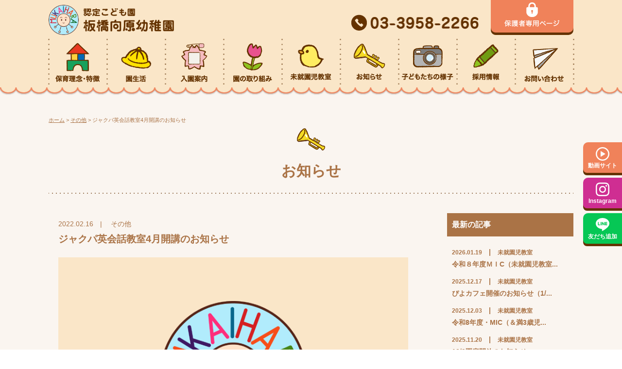

--- FILE ---
content_type: text/html; charset=UTF-8
request_url: https://www.mukaihara.ed.jp/2022/02/16/%E3%82%B8%E3%83%A3%E3%82%AF%E3%83%91%E8%8B%B1%E4%BC%9A%E8%A9%B1%E6%95%99%E5%AE%A44%E6%9C%88%E9%96%8B%E8%AC%9B%E3%81%AE%E3%81%8A%E7%9F%A5%E3%82%89%E3%81%9B/
body_size: 11461
content:
<!DOCTYPE html>
<html lang="ja">
<head>
<meta charset="UTF-8">
<meta name="viewport" content="width=device-width, initial-scale=1.0">
<meta http-equiv="X-UA-Compatible" content="IE=edge">
<meta name="format-detection" content="telephone=no">



<link rel="shortcut icon" href="https://www.mukaihara.ed.jp/wp-content/themes/kindergarten/favicon.ico">
<link rel="apple-touch-icon" href="https://www.mukaihara.ed.jp/wp-content/themes/kindergarten/apple-touch-icon.png">


		<!-- All in One SEO 4.4.2 - aioseo.com -->
		<title>ジャクパ英会話教室4月開講のお知らせ - 幼稚園サイト</title>
		<meta name="description" content="令和４年４月より課外教室「ジャクパ英会話教室」が開講されます。 ネイティブスピーカーの先生と、アクティビティ（" />
		<meta name="robots" content="max-image-preview:large" />
		<link rel="canonical" href="https://www.mukaihara.ed.jp/2022/02/16/%e3%82%b8%e3%83%a3%e3%82%af%e3%83%91%e8%8b%b1%e4%bc%9a%e8%a9%b1%e6%95%99%e5%ae%a44%e6%9c%88%e9%96%8b%e8%ac%9b%e3%81%ae%e3%81%8a%e7%9f%a5%e3%82%89%e3%81%9b/" />
		<meta name="generator" content="All in One SEO (AIOSEO) 4.4.2" />
		<meta property="og:locale" content="ja_JP" />
		<meta property="og:site_name" content="幼稚園サイト - むかいはら幼稚園" />
		<meta property="og:type" content="article" />
		<meta property="og:title" content="ジャクパ英会話教室4月開講のお知らせ - 幼稚園サイト" />
		<meta property="og:description" content="令和４年４月より課外教室「ジャクパ英会話教室」が開講されます。 ネイティブスピーカーの先生と、アクティビティ（" />
		<meta property="og:url" content="https://www.mukaihara.ed.jp/2022/02/16/%e3%82%b8%e3%83%a3%e3%82%af%e3%83%91%e8%8b%b1%e4%bc%9a%e8%a9%b1%e6%95%99%e5%ae%a44%e6%9c%88%e9%96%8b%e8%ac%9b%e3%81%ae%e3%81%8a%e7%9f%a5%e3%82%89%e3%81%9b/" />
		<meta property="article:published_time" content="2022-02-16T03:04:34+00:00" />
		<meta property="article:modified_time" content="2022-02-16T03:04:34+00:00" />
		<meta name="twitter:card" content="summary_large_image" />
		<meta name="twitter:title" content="ジャクパ英会話教室4月開講のお知らせ - 幼稚園サイト" />
		<meta name="twitter:description" content="令和４年４月より課外教室「ジャクパ英会話教室」が開講されます。 ネイティブスピーカーの先生と、アクティビティ（" />
		<script type="application/ld+json" class="aioseo-schema">
			{"@context":"https:\/\/schema.org","@graph":[{"@type":"BlogPosting","@id":"https:\/\/www.mukaihara.ed.jp\/2022\/02\/16\/%e3%82%b8%e3%83%a3%e3%82%af%e3%83%91%e8%8b%b1%e4%bc%9a%e8%a9%b1%e6%95%99%e5%ae%a44%e6%9c%88%e9%96%8b%e8%ac%9b%e3%81%ae%e3%81%8a%e7%9f%a5%e3%82%89%e3%81%9b\/#blogposting","name":"\u30b8\u30e3\u30af\u30d1\u82f1\u4f1a\u8a71\u6559\u5ba44\u6708\u958b\u8b1b\u306e\u304a\u77e5\u3089\u305b - \u5e7c\u7a1a\u5712\u30b5\u30a4\u30c8","headline":"\u30b8\u30e3\u30af\u30d1\u82f1\u4f1a\u8a71\u6559\u5ba44\u6708\u958b\u8b1b\u306e\u304a\u77e5\u3089\u305b","author":{"@id":"https:\/\/www.mukaihara.ed.jp\/author\/mukaihara\/#author"},"publisher":{"@id":"https:\/\/www.mukaihara.ed.jp\/#organization"},"image":{"@type":"ImageObject","url":"https:\/\/www.mukaihara.ed.jp\/wp-content\/uploads\/2019\/03\/eye-catch_img01.png","width":768,"height":512},"datePublished":"2022-02-16T03:04:34+09:00","dateModified":"2022-02-16T03:04:34+09:00","inLanguage":"ja","mainEntityOfPage":{"@id":"https:\/\/www.mukaihara.ed.jp\/2022\/02\/16\/%e3%82%b8%e3%83%a3%e3%82%af%e3%83%91%e8%8b%b1%e4%bc%9a%e8%a9%b1%e6%95%99%e5%ae%a44%e6%9c%88%e9%96%8b%e8%ac%9b%e3%81%ae%e3%81%8a%e7%9f%a5%e3%82%89%e3%81%9b\/#webpage"},"isPartOf":{"@id":"https:\/\/www.mukaihara.ed.jp\/2022\/02\/16\/%e3%82%b8%e3%83%a3%e3%82%af%e3%83%91%e8%8b%b1%e4%bc%9a%e8%a9%b1%e6%95%99%e5%ae%a44%e6%9c%88%e9%96%8b%e8%ac%9b%e3%81%ae%e3%81%8a%e7%9f%a5%e3%82%89%e3%81%9b\/#webpage"},"articleSection":"\u305d\u306e\u4ed6"},{"@type":"BreadcrumbList","@id":"https:\/\/www.mukaihara.ed.jp\/2022\/02\/16\/%e3%82%b8%e3%83%a3%e3%82%af%e3%83%91%e8%8b%b1%e4%bc%9a%e8%a9%b1%e6%95%99%e5%ae%a44%e6%9c%88%e9%96%8b%e8%ac%9b%e3%81%ae%e3%81%8a%e7%9f%a5%e3%82%89%e3%81%9b\/#breadcrumblist","itemListElement":[{"@type":"ListItem","@id":"https:\/\/www.mukaihara.ed.jp\/#listItem","position":1,"item":{"@type":"WebPage","@id":"https:\/\/www.mukaihara.ed.jp\/","name":"\u30db\u30fc\u30e0","description":"\u3080\u304b\u3044\u306f\u3089\u5e7c\u7a1a\u5712\u306f\u6771\u4eac\u90fd\u677f\u6a4b\u533a\u306e\u8a8d\u5b9a\u3053\u3069\u3082\u5712\u3067\u3059\u3002\u901a\u5e38\u4fdd\u80b2\u306e\u4ed6\u3001\u9810\u304b\u308a\u4fdd\u80b2\u3084\u65e9\u671d\u4fdd\u80b2\u3001\u8ab2\u5916\u6559\u5ba4\u3082\u5b9f\u65bd\u3057\u3066\u3044\u307e\u3059\u3002\u5712\u5185\u306e\u69d8\u5b50\u3084\u5165\u5712\u6848\u5185\u306a\u3069\u3001\u5404\u7a2e\u60c5\u5831\u3092\u672c\u30b5\u30a4\u30c8\u304b\u3089\u3054\u89a7\u3044\u305f\u3060\u3051\u307e\u3059\u3002","url":"https:\/\/www.mukaihara.ed.jp\/"},"nextItem":"https:\/\/www.mukaihara.ed.jp\/2022\/#listItem"},{"@type":"ListItem","@id":"https:\/\/www.mukaihara.ed.jp\/2022\/#listItem","position":2,"item":{"@type":"WebPage","@id":"https:\/\/www.mukaihara.ed.jp\/2022\/","name":"2022","url":"https:\/\/www.mukaihara.ed.jp\/2022\/"},"nextItem":"https:\/\/www.mukaihara.ed.jp\/2022\/02\/#listItem","previousItem":"https:\/\/www.mukaihara.ed.jp\/#listItem"},{"@type":"ListItem","@id":"https:\/\/www.mukaihara.ed.jp\/2022\/02\/#listItem","position":3,"item":{"@type":"WebPage","@id":"https:\/\/www.mukaihara.ed.jp\/2022\/02\/","name":"February","url":"https:\/\/www.mukaihara.ed.jp\/2022\/02\/"},"nextItem":"https:\/\/www.mukaihara.ed.jp\/2022\/02\/16\/#listItem","previousItem":"https:\/\/www.mukaihara.ed.jp\/2022\/#listItem"},{"@type":"ListItem","@id":"https:\/\/www.mukaihara.ed.jp\/2022\/02\/16\/#listItem","position":4,"item":{"@type":"WebPage","@id":"https:\/\/www.mukaihara.ed.jp\/2022\/02\/16\/","name":"16","url":"https:\/\/www.mukaihara.ed.jp\/2022\/02\/16\/"},"nextItem":"https:\/\/www.mukaihara.ed.jp\/2022\/02\/16\/%e3%82%b8%e3%83%a3%e3%82%af%e3%83%91%e8%8b%b1%e4%bc%9a%e8%a9%b1%e6%95%99%e5%ae%a44%e6%9c%88%e9%96%8b%e8%ac%9b%e3%81%ae%e3%81%8a%e7%9f%a5%e3%82%89%e3%81%9b\/#listItem","previousItem":"https:\/\/www.mukaihara.ed.jp\/2022\/02\/#listItem"},{"@type":"ListItem","@id":"https:\/\/www.mukaihara.ed.jp\/2022\/02\/16\/%e3%82%b8%e3%83%a3%e3%82%af%e3%83%91%e8%8b%b1%e4%bc%9a%e8%a9%b1%e6%95%99%e5%ae%a44%e6%9c%88%e9%96%8b%e8%ac%9b%e3%81%ae%e3%81%8a%e7%9f%a5%e3%82%89%e3%81%9b\/#listItem","position":5,"item":{"@type":"WebPage","@id":"https:\/\/www.mukaihara.ed.jp\/2022\/02\/16\/%e3%82%b8%e3%83%a3%e3%82%af%e3%83%91%e8%8b%b1%e4%bc%9a%e8%a9%b1%e6%95%99%e5%ae%a44%e6%9c%88%e9%96%8b%e8%ac%9b%e3%81%ae%e3%81%8a%e7%9f%a5%e3%82%89%e3%81%9b\/","name":"\u30b8\u30e3\u30af\u30d1\u82f1\u4f1a\u8a71\u6559\u5ba44\u6708\u958b\u8b1b\u306e\u304a\u77e5\u3089\u305b","description":"\u4ee4\u548c\uff14\u5e74\uff14\u6708\u3088\u308a\u8ab2\u5916\u6559\u5ba4\u300c\u30b8\u30e3\u30af\u30d1\u82f1\u4f1a\u8a71\u6559\u5ba4\u300d\u304c\u958b\u8b1b\u3055\u308c\u307e\u3059\u3002 \u30cd\u30a4\u30c6\u30a3\u30d6\u30b9\u30d4\u30fc\u30ab\u30fc\u306e\u5148\u751f\u3068\u3001\u30a2\u30af\u30c6\u30a3\u30d3\u30c6\u30a3\uff08","url":"https:\/\/www.mukaihara.ed.jp\/2022\/02\/16\/%e3%82%b8%e3%83%a3%e3%82%af%e3%83%91%e8%8b%b1%e4%bc%9a%e8%a9%b1%e6%95%99%e5%ae%a44%e6%9c%88%e9%96%8b%e8%ac%9b%e3%81%ae%e3%81%8a%e7%9f%a5%e3%82%89%e3%81%9b\/"},"previousItem":"https:\/\/www.mukaihara.ed.jp\/2022\/02\/16\/#listItem"}]},{"@type":"Organization","@id":"https:\/\/www.mukaihara.ed.jp\/#organization","name":"\u5e7c\u7a1a\u5712\u30b5\u30a4\u30c8","url":"https:\/\/www.mukaihara.ed.jp\/"},{"@type":"Person","@id":"https:\/\/www.mukaihara.ed.jp\/author\/mukaihara\/#author","url":"https:\/\/www.mukaihara.ed.jp\/author\/mukaihara\/","name":"mukaihara","image":{"@type":"ImageObject","@id":"https:\/\/www.mukaihara.ed.jp\/2022\/02\/16\/%e3%82%b8%e3%83%a3%e3%82%af%e3%83%91%e8%8b%b1%e4%bc%9a%e8%a9%b1%e6%95%99%e5%ae%a44%e6%9c%88%e9%96%8b%e8%ac%9b%e3%81%ae%e3%81%8a%e7%9f%a5%e3%82%89%e3%81%9b\/#authorImage","url":"https:\/\/secure.gravatar.com\/avatar\/ea630f768df2f52aaaf688ecea16f439?s=96&d=mm&r=g","width":96,"height":96,"caption":"mukaihara"}},{"@type":"WebPage","@id":"https:\/\/www.mukaihara.ed.jp\/2022\/02\/16\/%e3%82%b8%e3%83%a3%e3%82%af%e3%83%91%e8%8b%b1%e4%bc%9a%e8%a9%b1%e6%95%99%e5%ae%a44%e6%9c%88%e9%96%8b%e8%ac%9b%e3%81%ae%e3%81%8a%e7%9f%a5%e3%82%89%e3%81%9b\/#webpage","url":"https:\/\/www.mukaihara.ed.jp\/2022\/02\/16\/%e3%82%b8%e3%83%a3%e3%82%af%e3%83%91%e8%8b%b1%e4%bc%9a%e8%a9%b1%e6%95%99%e5%ae%a44%e6%9c%88%e9%96%8b%e8%ac%9b%e3%81%ae%e3%81%8a%e7%9f%a5%e3%82%89%e3%81%9b\/","name":"\u30b8\u30e3\u30af\u30d1\u82f1\u4f1a\u8a71\u6559\u5ba44\u6708\u958b\u8b1b\u306e\u304a\u77e5\u3089\u305b - \u5e7c\u7a1a\u5712\u30b5\u30a4\u30c8","description":"\u4ee4\u548c\uff14\u5e74\uff14\u6708\u3088\u308a\u8ab2\u5916\u6559\u5ba4\u300c\u30b8\u30e3\u30af\u30d1\u82f1\u4f1a\u8a71\u6559\u5ba4\u300d\u304c\u958b\u8b1b\u3055\u308c\u307e\u3059\u3002 \u30cd\u30a4\u30c6\u30a3\u30d6\u30b9\u30d4\u30fc\u30ab\u30fc\u306e\u5148\u751f\u3068\u3001\u30a2\u30af\u30c6\u30a3\u30d3\u30c6\u30a3\uff08","inLanguage":"ja","isPartOf":{"@id":"https:\/\/www.mukaihara.ed.jp\/#website"},"breadcrumb":{"@id":"https:\/\/www.mukaihara.ed.jp\/2022\/02\/16\/%e3%82%b8%e3%83%a3%e3%82%af%e3%83%91%e8%8b%b1%e4%bc%9a%e8%a9%b1%e6%95%99%e5%ae%a44%e6%9c%88%e9%96%8b%e8%ac%9b%e3%81%ae%e3%81%8a%e7%9f%a5%e3%82%89%e3%81%9b\/#breadcrumblist"},"author":{"@id":"https:\/\/www.mukaihara.ed.jp\/author\/mukaihara\/#author"},"creator":{"@id":"https:\/\/www.mukaihara.ed.jp\/author\/mukaihara\/#author"},"image":{"@type":"ImageObject","url":"https:\/\/www.mukaihara.ed.jp\/wp-content\/uploads\/2019\/03\/eye-catch_img01.png","@id":"https:\/\/www.mukaihara.ed.jp\/#mainImage","width":768,"height":512},"primaryImageOfPage":{"@id":"https:\/\/www.mukaihara.ed.jp\/2022\/02\/16\/%e3%82%b8%e3%83%a3%e3%82%af%e3%83%91%e8%8b%b1%e4%bc%9a%e8%a9%b1%e6%95%99%e5%ae%a44%e6%9c%88%e9%96%8b%e8%ac%9b%e3%81%ae%e3%81%8a%e7%9f%a5%e3%82%89%e3%81%9b\/#mainImage"},"datePublished":"2022-02-16T03:04:34+09:00","dateModified":"2022-02-16T03:04:34+09:00"},{"@type":"WebSite","@id":"https:\/\/www.mukaihara.ed.jp\/#website","url":"https:\/\/www.mukaihara.ed.jp\/","name":"\u5e7c\u7a1a\u5712\u30b5\u30a4\u30c8","description":"\u3080\u304b\u3044\u306f\u3089\u5e7c\u7a1a\u5712","inLanguage":"ja","publisher":{"@id":"https:\/\/www.mukaihara.ed.jp\/#organization"}}]}
		</script>
		<!-- All in One SEO -->

<link rel='dns-prefetch' href='//cdnjs.cloudflare.com' />
<link rel="alternate" type="application/rss+xml" title="幼稚園サイト &raquo; ジャクパ英会話教室4月開講のお知らせ のコメントのフィード" href="https://www.mukaihara.ed.jp/2022/02/16/%e3%82%b8%e3%83%a3%e3%82%af%e3%83%91%e8%8b%b1%e4%bc%9a%e8%a9%b1%e6%95%99%e5%ae%a44%e6%9c%88%e9%96%8b%e8%ac%9b%e3%81%ae%e3%81%8a%e7%9f%a5%e3%82%89%e3%81%9b/feed/" />
<script type="text/javascript">
window._wpemojiSettings = {"baseUrl":"https:\/\/s.w.org\/images\/core\/emoji\/14.0.0\/72x72\/","ext":".png","svgUrl":"https:\/\/s.w.org\/images\/core\/emoji\/14.0.0\/svg\/","svgExt":".svg","source":{"concatemoji":"https:\/\/www.mukaihara.ed.jp\/wp-includes\/js\/wp-emoji-release.min.js?ver=6.3.7"}};
/*! This file is auto-generated */
!function(i,n){var o,s,e;function c(e){try{var t={supportTests:e,timestamp:(new Date).valueOf()};sessionStorage.setItem(o,JSON.stringify(t))}catch(e){}}function p(e,t,n){e.clearRect(0,0,e.canvas.width,e.canvas.height),e.fillText(t,0,0);var t=new Uint32Array(e.getImageData(0,0,e.canvas.width,e.canvas.height).data),r=(e.clearRect(0,0,e.canvas.width,e.canvas.height),e.fillText(n,0,0),new Uint32Array(e.getImageData(0,0,e.canvas.width,e.canvas.height).data));return t.every(function(e,t){return e===r[t]})}function u(e,t,n){switch(t){case"flag":return n(e,"\ud83c\udff3\ufe0f\u200d\u26a7\ufe0f","\ud83c\udff3\ufe0f\u200b\u26a7\ufe0f")?!1:!n(e,"\ud83c\uddfa\ud83c\uddf3","\ud83c\uddfa\u200b\ud83c\uddf3")&&!n(e,"\ud83c\udff4\udb40\udc67\udb40\udc62\udb40\udc65\udb40\udc6e\udb40\udc67\udb40\udc7f","\ud83c\udff4\u200b\udb40\udc67\u200b\udb40\udc62\u200b\udb40\udc65\u200b\udb40\udc6e\u200b\udb40\udc67\u200b\udb40\udc7f");case"emoji":return!n(e,"\ud83e\udef1\ud83c\udffb\u200d\ud83e\udef2\ud83c\udfff","\ud83e\udef1\ud83c\udffb\u200b\ud83e\udef2\ud83c\udfff")}return!1}function f(e,t,n){var r="undefined"!=typeof WorkerGlobalScope&&self instanceof WorkerGlobalScope?new OffscreenCanvas(300,150):i.createElement("canvas"),a=r.getContext("2d",{willReadFrequently:!0}),o=(a.textBaseline="top",a.font="600 32px Arial",{});return e.forEach(function(e){o[e]=t(a,e,n)}),o}function t(e){var t=i.createElement("script");t.src=e,t.defer=!0,i.head.appendChild(t)}"undefined"!=typeof Promise&&(o="wpEmojiSettingsSupports",s=["flag","emoji"],n.supports={everything:!0,everythingExceptFlag:!0},e=new Promise(function(e){i.addEventListener("DOMContentLoaded",e,{once:!0})}),new Promise(function(t){var n=function(){try{var e=JSON.parse(sessionStorage.getItem(o));if("object"==typeof e&&"number"==typeof e.timestamp&&(new Date).valueOf()<e.timestamp+604800&&"object"==typeof e.supportTests)return e.supportTests}catch(e){}return null}();if(!n){if("undefined"!=typeof Worker&&"undefined"!=typeof OffscreenCanvas&&"undefined"!=typeof URL&&URL.createObjectURL&&"undefined"!=typeof Blob)try{var e="postMessage("+f.toString()+"("+[JSON.stringify(s),u.toString(),p.toString()].join(",")+"));",r=new Blob([e],{type:"text/javascript"}),a=new Worker(URL.createObjectURL(r),{name:"wpTestEmojiSupports"});return void(a.onmessage=function(e){c(n=e.data),a.terminate(),t(n)})}catch(e){}c(n=f(s,u,p))}t(n)}).then(function(e){for(var t in e)n.supports[t]=e[t],n.supports.everything=n.supports.everything&&n.supports[t],"flag"!==t&&(n.supports.everythingExceptFlag=n.supports.everythingExceptFlag&&n.supports[t]);n.supports.everythingExceptFlag=n.supports.everythingExceptFlag&&!n.supports.flag,n.DOMReady=!1,n.readyCallback=function(){n.DOMReady=!0}}).then(function(){return e}).then(function(){var e;n.supports.everything||(n.readyCallback(),(e=n.source||{}).concatemoji?t(e.concatemoji):e.wpemoji&&e.twemoji&&(t(e.twemoji),t(e.wpemoji)))}))}((window,document),window._wpemojiSettings);
</script>
<style type="text/css">
img.wp-smiley,
img.emoji {
	display: inline !important;
	border: none !important;
	box-shadow: none !important;
	height: 1em !important;
	width: 1em !important;
	margin: 0 0.07em !important;
	vertical-align: -0.1em !important;
	background: none !important;
	padding: 0 !important;
}
</style>
	<link rel='stylesheet' id='sbi_styles-css' href='https://www.mukaihara.ed.jp/wp-content/plugins/instagram-feed/css/sbi-styles.min.css?ver=6.6.1' type='text/css' media='all' />
<link rel='stylesheet' id='wp-block-library-css' href='https://www.mukaihara.ed.jp/wp-includes/css/dist/block-library/style.min.css?ver=6.3.7' type='text/css' media='all' />
<style id='classic-theme-styles-inline-css' type='text/css'>
/*! This file is auto-generated */
.wp-block-button__link{color:#fff;background-color:#32373c;border-radius:9999px;box-shadow:none;text-decoration:none;padding:calc(.667em + 2px) calc(1.333em + 2px);font-size:1.125em}.wp-block-file__button{background:#32373c;color:#fff;text-decoration:none}
</style>
<style id='global-styles-inline-css' type='text/css'>
body{--wp--preset--color--black: #000000;--wp--preset--color--cyan-bluish-gray: #abb8c3;--wp--preset--color--white: #ffffff;--wp--preset--color--pale-pink: #f78da7;--wp--preset--color--vivid-red: #cf2e2e;--wp--preset--color--luminous-vivid-orange: #ff6900;--wp--preset--color--luminous-vivid-amber: #fcb900;--wp--preset--color--light-green-cyan: #7bdcb5;--wp--preset--color--vivid-green-cyan: #00d084;--wp--preset--color--pale-cyan-blue: #8ed1fc;--wp--preset--color--vivid-cyan-blue: #0693e3;--wp--preset--color--vivid-purple: #9b51e0;--wp--preset--gradient--vivid-cyan-blue-to-vivid-purple: linear-gradient(135deg,rgba(6,147,227,1) 0%,rgb(155,81,224) 100%);--wp--preset--gradient--light-green-cyan-to-vivid-green-cyan: linear-gradient(135deg,rgb(122,220,180) 0%,rgb(0,208,130) 100%);--wp--preset--gradient--luminous-vivid-amber-to-luminous-vivid-orange: linear-gradient(135deg,rgba(252,185,0,1) 0%,rgba(255,105,0,1) 100%);--wp--preset--gradient--luminous-vivid-orange-to-vivid-red: linear-gradient(135deg,rgba(255,105,0,1) 0%,rgb(207,46,46) 100%);--wp--preset--gradient--very-light-gray-to-cyan-bluish-gray: linear-gradient(135deg,rgb(238,238,238) 0%,rgb(169,184,195) 100%);--wp--preset--gradient--cool-to-warm-spectrum: linear-gradient(135deg,rgb(74,234,220) 0%,rgb(151,120,209) 20%,rgb(207,42,186) 40%,rgb(238,44,130) 60%,rgb(251,105,98) 80%,rgb(254,248,76) 100%);--wp--preset--gradient--blush-light-purple: linear-gradient(135deg,rgb(255,206,236) 0%,rgb(152,150,240) 100%);--wp--preset--gradient--blush-bordeaux: linear-gradient(135deg,rgb(254,205,165) 0%,rgb(254,45,45) 50%,rgb(107,0,62) 100%);--wp--preset--gradient--luminous-dusk: linear-gradient(135deg,rgb(255,203,112) 0%,rgb(199,81,192) 50%,rgb(65,88,208) 100%);--wp--preset--gradient--pale-ocean: linear-gradient(135deg,rgb(255,245,203) 0%,rgb(182,227,212) 50%,rgb(51,167,181) 100%);--wp--preset--gradient--electric-grass: linear-gradient(135deg,rgb(202,248,128) 0%,rgb(113,206,126) 100%);--wp--preset--gradient--midnight: linear-gradient(135deg,rgb(2,3,129) 0%,rgb(40,116,252) 100%);--wp--preset--font-size--small: 13px;--wp--preset--font-size--medium: 20px;--wp--preset--font-size--large: 36px;--wp--preset--font-size--x-large: 42px;--wp--preset--spacing--20: 0.44rem;--wp--preset--spacing--30: 0.67rem;--wp--preset--spacing--40: 1rem;--wp--preset--spacing--50: 1.5rem;--wp--preset--spacing--60: 2.25rem;--wp--preset--spacing--70: 3.38rem;--wp--preset--spacing--80: 5.06rem;--wp--preset--shadow--natural: 6px 6px 9px rgba(0, 0, 0, 0.2);--wp--preset--shadow--deep: 12px 12px 50px rgba(0, 0, 0, 0.4);--wp--preset--shadow--sharp: 6px 6px 0px rgba(0, 0, 0, 0.2);--wp--preset--shadow--outlined: 6px 6px 0px -3px rgba(255, 255, 255, 1), 6px 6px rgba(0, 0, 0, 1);--wp--preset--shadow--crisp: 6px 6px 0px rgba(0, 0, 0, 1);}:where(.is-layout-flex){gap: 0.5em;}:where(.is-layout-grid){gap: 0.5em;}body .is-layout-flow > .alignleft{float: left;margin-inline-start: 0;margin-inline-end: 2em;}body .is-layout-flow > .alignright{float: right;margin-inline-start: 2em;margin-inline-end: 0;}body .is-layout-flow > .aligncenter{margin-left: auto !important;margin-right: auto !important;}body .is-layout-constrained > .alignleft{float: left;margin-inline-start: 0;margin-inline-end: 2em;}body .is-layout-constrained > .alignright{float: right;margin-inline-start: 2em;margin-inline-end: 0;}body .is-layout-constrained > .aligncenter{margin-left: auto !important;margin-right: auto !important;}body .is-layout-constrained > :where(:not(.alignleft):not(.alignright):not(.alignfull)){max-width: var(--wp--style--global--content-size);margin-left: auto !important;margin-right: auto !important;}body .is-layout-constrained > .alignwide{max-width: var(--wp--style--global--wide-size);}body .is-layout-flex{display: flex;}body .is-layout-flex{flex-wrap: wrap;align-items: center;}body .is-layout-flex > *{margin: 0;}body .is-layout-grid{display: grid;}body .is-layout-grid > *{margin: 0;}:where(.wp-block-columns.is-layout-flex){gap: 2em;}:where(.wp-block-columns.is-layout-grid){gap: 2em;}:where(.wp-block-post-template.is-layout-flex){gap: 1.25em;}:where(.wp-block-post-template.is-layout-grid){gap: 1.25em;}.has-black-color{color: var(--wp--preset--color--black) !important;}.has-cyan-bluish-gray-color{color: var(--wp--preset--color--cyan-bluish-gray) !important;}.has-white-color{color: var(--wp--preset--color--white) !important;}.has-pale-pink-color{color: var(--wp--preset--color--pale-pink) !important;}.has-vivid-red-color{color: var(--wp--preset--color--vivid-red) !important;}.has-luminous-vivid-orange-color{color: var(--wp--preset--color--luminous-vivid-orange) !important;}.has-luminous-vivid-amber-color{color: var(--wp--preset--color--luminous-vivid-amber) !important;}.has-light-green-cyan-color{color: var(--wp--preset--color--light-green-cyan) !important;}.has-vivid-green-cyan-color{color: var(--wp--preset--color--vivid-green-cyan) !important;}.has-pale-cyan-blue-color{color: var(--wp--preset--color--pale-cyan-blue) !important;}.has-vivid-cyan-blue-color{color: var(--wp--preset--color--vivid-cyan-blue) !important;}.has-vivid-purple-color{color: var(--wp--preset--color--vivid-purple) !important;}.has-black-background-color{background-color: var(--wp--preset--color--black) !important;}.has-cyan-bluish-gray-background-color{background-color: var(--wp--preset--color--cyan-bluish-gray) !important;}.has-white-background-color{background-color: var(--wp--preset--color--white) !important;}.has-pale-pink-background-color{background-color: var(--wp--preset--color--pale-pink) !important;}.has-vivid-red-background-color{background-color: var(--wp--preset--color--vivid-red) !important;}.has-luminous-vivid-orange-background-color{background-color: var(--wp--preset--color--luminous-vivid-orange) !important;}.has-luminous-vivid-amber-background-color{background-color: var(--wp--preset--color--luminous-vivid-amber) !important;}.has-light-green-cyan-background-color{background-color: var(--wp--preset--color--light-green-cyan) !important;}.has-vivid-green-cyan-background-color{background-color: var(--wp--preset--color--vivid-green-cyan) !important;}.has-pale-cyan-blue-background-color{background-color: var(--wp--preset--color--pale-cyan-blue) !important;}.has-vivid-cyan-blue-background-color{background-color: var(--wp--preset--color--vivid-cyan-blue) !important;}.has-vivid-purple-background-color{background-color: var(--wp--preset--color--vivid-purple) !important;}.has-black-border-color{border-color: var(--wp--preset--color--black) !important;}.has-cyan-bluish-gray-border-color{border-color: var(--wp--preset--color--cyan-bluish-gray) !important;}.has-white-border-color{border-color: var(--wp--preset--color--white) !important;}.has-pale-pink-border-color{border-color: var(--wp--preset--color--pale-pink) !important;}.has-vivid-red-border-color{border-color: var(--wp--preset--color--vivid-red) !important;}.has-luminous-vivid-orange-border-color{border-color: var(--wp--preset--color--luminous-vivid-orange) !important;}.has-luminous-vivid-amber-border-color{border-color: var(--wp--preset--color--luminous-vivid-amber) !important;}.has-light-green-cyan-border-color{border-color: var(--wp--preset--color--light-green-cyan) !important;}.has-vivid-green-cyan-border-color{border-color: var(--wp--preset--color--vivid-green-cyan) !important;}.has-pale-cyan-blue-border-color{border-color: var(--wp--preset--color--pale-cyan-blue) !important;}.has-vivid-cyan-blue-border-color{border-color: var(--wp--preset--color--vivid-cyan-blue) !important;}.has-vivid-purple-border-color{border-color: var(--wp--preset--color--vivid-purple) !important;}.has-vivid-cyan-blue-to-vivid-purple-gradient-background{background: var(--wp--preset--gradient--vivid-cyan-blue-to-vivid-purple) !important;}.has-light-green-cyan-to-vivid-green-cyan-gradient-background{background: var(--wp--preset--gradient--light-green-cyan-to-vivid-green-cyan) !important;}.has-luminous-vivid-amber-to-luminous-vivid-orange-gradient-background{background: var(--wp--preset--gradient--luminous-vivid-amber-to-luminous-vivid-orange) !important;}.has-luminous-vivid-orange-to-vivid-red-gradient-background{background: var(--wp--preset--gradient--luminous-vivid-orange-to-vivid-red) !important;}.has-very-light-gray-to-cyan-bluish-gray-gradient-background{background: var(--wp--preset--gradient--very-light-gray-to-cyan-bluish-gray) !important;}.has-cool-to-warm-spectrum-gradient-background{background: var(--wp--preset--gradient--cool-to-warm-spectrum) !important;}.has-blush-light-purple-gradient-background{background: var(--wp--preset--gradient--blush-light-purple) !important;}.has-blush-bordeaux-gradient-background{background: var(--wp--preset--gradient--blush-bordeaux) !important;}.has-luminous-dusk-gradient-background{background: var(--wp--preset--gradient--luminous-dusk) !important;}.has-pale-ocean-gradient-background{background: var(--wp--preset--gradient--pale-ocean) !important;}.has-electric-grass-gradient-background{background: var(--wp--preset--gradient--electric-grass) !important;}.has-midnight-gradient-background{background: var(--wp--preset--gradient--midnight) !important;}.has-small-font-size{font-size: var(--wp--preset--font-size--small) !important;}.has-medium-font-size{font-size: var(--wp--preset--font-size--medium) !important;}.has-large-font-size{font-size: var(--wp--preset--font-size--large) !important;}.has-x-large-font-size{font-size: var(--wp--preset--font-size--x-large) !important;}
.wp-block-navigation a:where(:not(.wp-element-button)){color: inherit;}
:where(.wp-block-post-template.is-layout-flex){gap: 1.25em;}:where(.wp-block-post-template.is-layout-grid){gap: 1.25em;}
:where(.wp-block-columns.is-layout-flex){gap: 2em;}:where(.wp-block-columns.is-layout-grid){gap: 2em;}
.wp-block-pullquote{font-size: 1.5em;line-height: 1.6;}
</style>
<link rel='stylesheet' id='wp-pagenavi-css' href='https://www.mukaihara.ed.jp/wp-content/plugins/wp-pagenavi/pagenavi-css.css?ver=2.70' type='text/css' media='all' />
<link rel='stylesheet' id='style-css' href='https://www.mukaihara.ed.jp/wp-content/themes/kindergarten/style.css?ver=6.3.7' type='text/css' media='all' />
<link rel='stylesheet' id='base-css' href='https://www.mukaihara.ed.jp/wp-content/themes/kindergarten/css/base.css?ver=6.3.7' type='text/css' media='all' />
<script type='text/javascript' src='https://www.mukaihara.ed.jp/wp-includes/js/jquery/jquery.min.js?ver=3.7.0' id='jquery-core-js'></script>
<script type='text/javascript' src='https://www.mukaihara.ed.jp/wp-includes/js/jquery/jquery-migrate.min.js?ver=3.4.1' id='jquery-migrate-js'></script>
<link rel="https://api.w.org/" href="https://www.mukaihara.ed.jp/wp-json/" /><link rel="alternate" type="application/json" href="https://www.mukaihara.ed.jp/wp-json/wp/v2/posts/5086" /><link rel="EditURI" type="application/rsd+xml" title="RSD" href="https://www.mukaihara.ed.jp/xmlrpc.php?rsd" />
<meta name="generator" content="WordPress 6.3.7" />
<link rel='shortlink' href='https://www.mukaihara.ed.jp/?p=5086' />
<link rel="alternate" type="application/json+oembed" href="https://www.mukaihara.ed.jp/wp-json/oembed/1.0/embed?url=https%3A%2F%2Fwww.mukaihara.ed.jp%2F2022%2F02%2F16%2F%25e3%2582%25b8%25e3%2583%25a3%25e3%2582%25af%25e3%2583%2591%25e8%258b%25b1%25e4%25bc%259a%25e8%25a9%25b1%25e6%2595%2599%25e5%25ae%25a44%25e6%259c%2588%25e9%2596%258b%25e8%25ac%259b%25e3%2581%25ae%25e3%2581%258a%25e7%259f%25a5%25e3%2582%2589%25e3%2581%259b%2F" />
<link rel="alternate" type="text/xml+oembed" href="https://www.mukaihara.ed.jp/wp-json/oembed/1.0/embed?url=https%3A%2F%2Fwww.mukaihara.ed.jp%2F2022%2F02%2F16%2F%25e3%2582%25b8%25e3%2583%25a3%25e3%2582%25af%25e3%2583%2591%25e8%258b%25b1%25e4%25bc%259a%25e8%25a9%25b1%25e6%2595%2599%25e5%25ae%25a44%25e6%259c%2588%25e9%2596%258b%25e8%25ac%259b%25e3%2581%25ae%25e3%2581%258a%25e7%259f%25a5%25e3%2582%2589%25e3%2581%259b%2F&#038;format=xml" />
		<style type="text/css" id="wp-custom-css">
			.gNav-bar:before {
	position: absolute;
	width: 30px;
	height: 2px;
	content: "";
	background-color: #fff;
	left: 50%;
	-webkit-transform: translateX(-50%);
	transform: translateX(-50%);
	top: 6px;
}
.gNav-bar:after {
	position: absolute;
	width: 30px;
	height: 2px;
	content: "";
	background-color: #fff;
	left: 50%;
	-webkit-transform: translateX(-50%);
	transform: translateX(-50%);
	top: -6px!important;
}

.link-no {
	pointer-events:none !important;
}

		</style>
		</head>

<body>
<header class="fixedNav js-fixedNav">
<nav class="gNav">
<div class="gNav-inner">
<h1><a class="gNav-ttl" href="https://www.mukaihara.ed.jp"><img src="https://www.mukaihara.ed.jp/wp-content/themes/kindergarten/img/common/logo.png" alt="認定こども園 板橋向原幼稚園"/></a>
</h1>
<button class="gNav-btn js-gNav-btn"><span class="gNav-bar"></span></button>
<div class="gNav-ul-wrap js-gNav-ul">
<ul class="gNav-ul">
<li class="gNav-list">
<button class="gNav-accord-btn js-gNav-accord-btn"><span class="u-hidden-o-md">保育理念・特徴</span><span class="u-hidden-u-md">
<img src="https://www.mukaihara.ed.jp/wp-content/themes/kindergarten/img/common/gNav-feature.png" alt="保育理念・特徴"/></span></button>
<ul class="gNav-accord-ul js-gNav-accord-ul">
<li class="gNav-accord-list"><a class="gNav-accord-link" href="//www.mukaihara.ed.jp/about">むかいはら幼稚園について</a></li>
</ul>
</li>
<li class="gNav-list">
<button class="gNav-accord-btn js-gNav-accord-btn"><span class="u-hidden-o-md">園生活</span><span class="u-hidden-u-md">
<img src="https://www.mukaihara.ed.jp/wp-content/themes/kindergarten/img/common/gNav-life.png" alt="園生活"/></span></button>
<ul class="gNav-accord-ul js-gNav-accord-ul">
<li class="gNav-accord-list"><a class="gNav-accord-link" href="//www.mukaihara.ed.jp/event">園の一日・年間行事</a></li>
<li class="gNav-accord-list"><a class="gNav-accord-link" href="//www.mukaihara.ed.jp/facility">施設・通園バスのご案内</a></li>
</ul>
</li>
<li class="gNav-list">
<button class="gNav-accord-btn js-gNav-accord-btn"><span class="u-hidden-o-md">入園案内</span><span class="u-hidden-u-md">
<img src="https://www.mukaihara.ed.jp/wp-content/themes/kindergarten/img/common/gNav-info.png" alt="入園案内"/></span></button>
<ul class="gNav-accord-ul js-gNav-accord-ul">
<li class="gNav-accord-list"><a class="gNav-accord-link" href="//www.mukaihara.ed.jp/admision">入園のご案内</a></li>
<li class="gNav-accord-list"><a class="gNav-accord-link" href="//www.mukaihara.ed.jp/question">よくあるご質問</a></li>
</ul>
</li>
<li class="gNav-list">
<button class="gNav-accord-btn js-gNav-accord-btn"><span class="u-hidden-o-md">園の取り組み</span><span class="u-hidden-u-md">
<img src="https://www.mukaihara.ed.jp/wp-content/themes/kindergarten/img/common/gNav-efforts.png" alt="園の取り組み"/></span></button>
<ul class="gNav-accord-ul js-gNav-accord-ul">
<li class="gNav-accord-list"><a class="gNav-accord-link" href="//www.mukaihara.ed.jp/efforts">取り組み紹介一覧</a></li>
<li class="gNav-accord-list"><a class="gNav-accord-link" href="//www.mukaihara.ed.jp/extra_lesson">課外教室について</a></li>
<li class="gNav-accord-list"><a class="gNav-accord-link" href="//www.mukaihara.ed.jp/nursing">こども園・預かり保育について</a></li>
</ul>
</li>
<li class="gNav-list"><a class="gNav-link" href="//www.mukaihara.ed.jp/pre-school"><span class="u-hidden-o-md">未就園児教室</span><span class="u-hidden-u-md">
<img src="https://www.mukaihara.ed.jp/wp-content/themes/kindergarten/img/common/gNav-school.png" alt="未就園児教室"/></span></a></li>
<li class="gNav-list"><a class="gNav-link" href="//www.mukaihara.ed.jp/notice"><span class="u-hidden-o-md">お知らせ</span><span class="u-hidden-u-md">
<img src="https://www.mukaihara.ed.jp/wp-content/themes/kindergarten/img/common/gNav-news.png" alt="お知らせ"/></span></a></li>
<li class="gNav-list"><a class="gNav-link" href="//www.mukaihara.ed.jp/appearance"><span class="u-hidden-o-md">子どもたち様子</span><span class="u-hidden-u-md">
<img src="https://www.mukaihara.ed.jp/wp-content/themes/kindergarten/img/common/gNav-photo.png" alt="子どもたち様子"/></span></a></li>
<li class="gNav-list"><a class="gNav-link" href="//www.mukaihara.ed.jp/careers"><span class="u-hidden-o-md">採用情報</span><span class="u-hidden-u-md">
<img src="https://www.mukaihara.ed.jp/wp-content/themes/kindergarten/img/common/gNav-recruit.png" alt="採用情報"/></span></a></li>
<li class="gNav-list">
<button class="gNav-accord-btn js-gNav-accord-btn"><span class="u-hidden-o-md">お問い合わせ</span><span class="u-hidden-u-md">
<img src="https://www.mukaihara.ed.jp/wp-content/themes/kindergarten/img/common/gNav-contact.png" alt="お問い合わせ"/></span></button>
<ul class="gNav-accord-ul js-gNav-accord-ul">
<li class="gNav-accord-list"><a class="gNav-accord-link" href="//www.mukaihara.ed.jp/contact_admission">入園に関して</a></li>
<li class="gNav-accord-list"><a class="gNav-accord-link" href="//www.mukaihara.ed.jp/contact_employment">就職に関して</a></li>
</ul>
</li>
<li class="gNav-list gNav-list--private"><a class="gNav-link" href="//www.mukaihara.ed.jp/guardian"><span class="u-hidden-o-md">保護者専用ページ</span><span class="u-hidden-u-md"><img src="https://www.mukaihara.ed.jp/wp-content/themes/kindergarten/img/common/gNav-parent.png" alt="保護者専用ページ"/></span></a></li>
<li class="gNav-list gNav-list--tel"><a class="gNav-link u-hidden-o-md" href="tel:0339582266">
<img class="u-hidden-o-md" src="https://www.mukaihara.ed.jp/wp-content/themes/kindergarten/img/common/gNav-tel-sp.png" alt="0339582266"/></a><span class="gNav-link u-hidden-u-md">
<img src="https://www.mukaihara.ed.jp/wp-content/themes/kindergarten/img/common/gNav-tel-pc.png" alt="0339582266"/></span></li>
</ul>
</div>
</div>
</nav>
</header>

<div class="fixed-items">
<div class="fixed-items-inner">
<ul>
<li class="fixed-items-movie">
<a href="https://www.kinder-movie.jp/mukaihara" target="_blank"><img src="https://www.mukaihara.ed.jp/wp-content/themes/kindergarten/img/common/icon-movie.svg" alt="動画サイト"/><span class="txt">動画サイト</span></a>
</li>
<li class="fixed-items-instagram">
<a href="https://www.instagram.com/mukaihara_kindergarten/" target="_blank"><img src="https://www.mukaihara.ed.jp/wp-content/themes/kindergarten/img/common/icon-instagram.svg" alt="Instagram"/><span class="txt">Instagram</span></a>
</li>
<li class="fixed-items-line">
<a href="https://page.line.me/111phupt?openQrModal=true" target="_blank"><img src="https://www.mukaihara.ed.jp/wp-content/themes/kindergarten/img/common/icon-line.svg" alt="友だち追加"/><span class="txt">友だち追加</span></a>
</li>
</ul>
</div>
</div>
       <main class="main">
	<section class="section">
　　　　　<div class="section-inner">
		 <div class="breadcrumbs">
<!-- Breadcrumb NavXT 7.2.0 -->
<span property="itemListElement" typeof="ListItem"><a property="item" typeof="WebPage" title="Go to 幼稚園サイト." href="https://www.mukaihara.ed.jp" class="home"><span property="name">ホーム</span></a><meta property="position" content="1"></span> &gt; <span property="itemListElement" typeof="ListItem"><a property="item" typeof="WebPage" title="Go to the その他 category archives." href="https://www.mukaihara.ed.jp/category/other/" class="taxonomy category"><span property="name">その他</span></a><meta property="position" content="2"></span> &gt; <span class="post post-post current-item">ジャクパ英会話教室4月開講のお知らせ</span></div>
	<div class="notice-ttl">
               <div class="image-icon"><img src="https://www.mukaihara.ed.jp/wp-content/themes/kindergarten/img/heading/notice.png" alt=""></div>
                <h2 class="section-ttl">お知らせ</h2>
                </div>
                
<div class="contentsWrap">
 <section class="detail-cont">
 <div class="section-inner">
               
 <p class="top-news-header"><span class="top-news-day">2022.02.16</span><span>　|　</span><span class="top-news-cat">
 その他</span></p>
<h3 class="top-news-ttl">
ジャクパ英会話教室4月開講のお知らせ</h3>
<img width="768" height="512" src="https://www.mukaihara.ed.jp/wp-content/uploads/2019/03/eye-catch_img01.png" class="attachment-full size-full wp-post-image" alt="" decoding="async" fetchpriority="high" srcset="https://www.mukaihara.ed.jp/wp-content/uploads/2019/03/eye-catch_img01.png 768w, https://www.mukaihara.ed.jp/wp-content/uploads/2019/03/eye-catch_img01-330x220.png 330w, https://www.mukaihara.ed.jp/wp-content/uploads/2019/03/eye-catch_img01-272x182.png 272w" sizes="(max-width: 768px) 100vw, 768px" /><div class="articleContent">
<p>令和４年４月より課外教室「ジャクパ英会話教室」が開講されます。</p>
<p>ネイティブスピーカーの先生と、アクティビティ（歌、ダンス、ゲーム）を通して、</p>
<p>自然な形で英会話に親しんでもらえるお教室となっています。</p>
<p>是非ふるってご参加下さい。</p>
<p><a href="https://www.mukaihara.ed.jp/extra_lesson/">・課外教室について | 幼稚園サイト (mukaihara.ed.jp)</a></p>
<p><a href="http://www.jacpa.co.jp">・ジャクパHP</a></p>
</div>
                
                <nav class="postNavi">
                                    <span class="prev"><a href="https://www.mukaihara.ed.jp/2021/12/16/%e4%bb%a4%e5%92%8c%ef%bc%94%e5%b9%b4%e5%ba%a6mic%ef%bc%88%e6%9c%aa%e5%b0%b1%e5%9c%92%e5%85%90%e6%95%99%e5%ae%a4%ef%bc%89%e3%81%ab%e3%81%a4%e3%81%84%e3%81%a6/" rel="prev">前の記事へ</a></span>
                                                            <span class="next"><a href="https://www.mukaihara.ed.jp/2022/03/11/%e4%bb%a4%e5%92%8c%ef%bc%94%e5%b9%b4%e5%ba%a6%e3%81%b4%e3%82%88%e3%81%b4%e3%82%88%e3%82%af%e3%83%a9%e3%83%96%e5%8b%9f%e9%9b%86%e9%96%8b%e5%a7%8b%e3%81%97%e3%81%be%e3%81%97%e3%81%9f%e3%80%82/" rel="next">次の記事へ</a></span>
                                    </nav>
               <div id="back-btn"><a href="//www.mukaihara.ed.jp/notice/">お知らせ一覧に戻る</a></div>
                        
                </div>
</section> 
          
        <aside class="subContents">
             <!--<div class="section-inner">-->
                <section class="recentNews">
                    <h3 class="side-ttl">最新の記事</h3>
                    <ul class="categories">
                                             <li><a href="https://www.mukaihara.ed.jp/2026/01/19/%e4%bb%a4%e5%92%8c%ef%bc%98%e5%b9%b4%e5%ba%a6%ef%bd%8d%ef%bd%89c%ef%bc%88%e6%9c%aa%e5%b0%b1%e5%9c%92%e5%85%90%e6%95%99%e5%ae%a4%ef%bc%89%e3%81%8a%e7%94%b3%e3%81%97%e8%be%bc%e3%81%bf%e3%81%ab%e3%81%a4/"><p class="top-news-header"><span class="top-news-day">2026.01.19</span><span>　|　</span><span class="top-news-cat">未就園児教室</span></p>
<p class="news-ttl">令和８年度ＭＩC（未就園児教室...</p></a></li>
                         <li><a href="https://www.mukaihara.ed.jp/2025/12/17/%e3%81%b4%e3%82%88%e3%82%ab%e3%83%95%e3%82%a7%e9%96%8b%e5%82%ac%e3%81%ae%e3%81%8a%e7%9f%a5%e3%82%89%e3%81%9b%ef%bc%881-9%ef%bc%89/"><p class="top-news-header"><span class="top-news-day">2025.12.17</span><span>　|　</span><span class="top-news-cat">未就園児教室</span></p>
<p class="news-ttl">ぴよカフェ開催のお知らせ（1/...</p></a></li>
                         <li><a href="https://www.mukaihara.ed.jp/2025/12/03/%e4%bb%a4%e5%92%8c8%e5%b9%b4%e5%ba%a6%e3%83%bbmic%ef%bc%88%ef%bc%86%e6%ba%803%e6%ad%b3%e5%85%90%e4%bf%9d%e8%82%b2%ef%bc%89%e8%aa%ac%e6%98%8e%e4%bc%9a%e3%81%ae%e3%81%94%e6%a1%88%e5%86%85/"><p class="top-news-header"><span class="top-news-day">2025.12.03</span><span>　|　</span><span class="top-news-cat">未就園児教室</span></p>
<p class="news-ttl">令和8年度・MIC（＆満3歳児...</p></a></li>
                         <li><a href="https://www.mukaihara.ed.jp/2025/11/20/12-9%e5%9c%92%e5%ba%ad%e9%96%8b%e6%94%be%e3%81%ae%e3%81%8a%e7%9f%a5%e3%82%89%e3%81%9b/"><p class="top-news-header"><span class="top-news-day">2025.11.20</span><span>　|　</span><span class="top-news-cat">未就園児教室</span></p>
<p class="news-ttl">12/9園庭開放のお知らせ</p></a></li>
                         <li><a href="https://www.mukaihara.ed.jp/2025/11/18/%e3%81%b4%e3%82%88%e3%82%ab%e3%83%95%e3%82%a7%e9%96%8b%e5%82%ac%e3%81%ae%e3%81%8a%e7%9f%a5%e3%82%89%e3%81%9b%ef%bc%8812-2%ef%bc%89/"><p class="top-news-header"><span class="top-news-day">2025.11.18</span><span>　|　</span><span class="top-news-cat">未就園児教室</span></p>
<p class="news-ttl">ぴよカフェ開催のお知らせ（12...</p></a></li>
                     </ul>
                   
                </section><!-- /.recentNews -->
                
                <section class="recentCategories">
                    <h3 class="side-ttl">カテゴリー</h3>
                    <ul class="categories">
                        	<li class="cat-item cat-item-1"><a href="https://www.mukaihara.ed.jp/category/%e6%9c%aa%e5%88%86%e9%a1%9e/">未分類</a> (1)
</li>
	<li class="cat-item cat-item-3"><a href="https://www.mukaihara.ed.jp/category/news/">お知らせ</a> (4)
</li>
	<li class="cat-item cat-item-4"><a href="https://www.mukaihara.ed.jp/category/preschool/">未就園児教室</a> (57)
</li>
	<li class="cat-item cat-item-6"><a href="https://www.mukaihara.ed.jp/category/other/">その他</a> (21)
</li>
	<li class="cat-item cat-item-16"><a href="https://www.mukaihara.ed.jp/category/events/">行事</a> (13)
</li>
	<li class="cat-item cat-item-23"><a href="https://www.mukaihara.ed.jp/category/%e5%85%a5%e5%9c%92%e9%96%a2%e4%bf%82/">入園関係</a> (42)
</li>
                    </ul>
                </section><!-- /.recentCategories -->

                <section class="recentArchives">
                    <h3 class="side-ttl">アーカイブ</h3>
                    <ul class="categories">
                         	<li><a href='https://www.mukaihara.ed.jp/2026/01/'>2026年1月</a>&nbsp;(1)</li>
	<li><a href='https://www.mukaihara.ed.jp/2025/12/'>2025年12月</a>&nbsp;(2)</li>
	<li><a href='https://www.mukaihara.ed.jp/2025/11/'>2025年11月</a>&nbsp;(3)</li>
	<li><a href='https://www.mukaihara.ed.jp/2025/10/'>2025年10月</a>&nbsp;(4)</li>
	<li><a href='https://www.mukaihara.ed.jp/2025/09/'>2025年9月</a>&nbsp;(4)</li>
	<li><a href='https://www.mukaihara.ed.jp/2025/08/'>2025年8月</a>&nbsp;(2)</li>
	<li><a href='https://www.mukaihara.ed.jp/2025/07/'>2025年7月</a>&nbsp;(2)</li>
	<li><a href='https://www.mukaihara.ed.jp/2025/06/'>2025年6月</a>&nbsp;(2)</li>
	<li><a href='https://www.mukaihara.ed.jp/2025/05/'>2025年5月</a>&nbsp;(3)</li>
	<li><a href='https://www.mukaihara.ed.jp/2025/04/'>2025年4月</a>&nbsp;(2)</li>
	<li><a href='https://www.mukaihara.ed.jp/2025/03/'>2025年3月</a>&nbsp;(3)</li>
	<li><a href='https://www.mukaihara.ed.jp/2025/02/'>2025年2月</a>&nbsp;(1)</li>
	<li><a href='https://www.mukaihara.ed.jp/2025/01/'>2025年1月</a>&nbsp;(4)</li>
	<li><a href='https://www.mukaihara.ed.jp/2024/12/'>2024年12月</a>&nbsp;(1)</li>
	<li><a href='https://www.mukaihara.ed.jp/2024/10/'>2024年10月</a>&nbsp;(4)</li>
	<li><a href='https://www.mukaihara.ed.jp/2024/09/'>2024年9月</a>&nbsp;(3)</li>
	<li><a href='https://www.mukaihara.ed.jp/2024/08/'>2024年8月</a>&nbsp;(1)</li>
	<li><a href='https://www.mukaihara.ed.jp/2024/06/'>2024年6月</a>&nbsp;(2)</li>
	<li><a href='https://www.mukaihara.ed.jp/2024/05/'>2024年5月</a>&nbsp;(5)</li>
	<li><a href='https://www.mukaihara.ed.jp/2024/04/'>2024年4月</a>&nbsp;(2)</li>
	<li><a href='https://www.mukaihara.ed.jp/2024/03/'>2024年3月</a>&nbsp;(2)</li>
	<li><a href='https://www.mukaihara.ed.jp/2024/02/'>2024年2月</a>&nbsp;(2)</li>
	<li><a href='https://www.mukaihara.ed.jp/2024/01/'>2024年1月</a>&nbsp;(4)</li>
	<li><a href='https://www.mukaihara.ed.jp/2023/11/'>2023年11月</a>&nbsp;(3)</li>
	<li><a href='https://www.mukaihara.ed.jp/2023/10/'>2023年10月</a>&nbsp;(4)</li>
	<li><a href='https://www.mukaihara.ed.jp/2023/09/'>2023年9月</a>&nbsp;(3)</li>
	<li><a href='https://www.mukaihara.ed.jp/2023/08/'>2023年8月</a>&nbsp;(1)</li>
	<li><a href='https://www.mukaihara.ed.jp/2023/07/'>2023年7月</a>&nbsp;(3)</li>
	<li><a href='https://www.mukaihara.ed.jp/2023/03/'>2023年3月</a>&nbsp;(2)</li>
	<li><a href='https://www.mukaihara.ed.jp/2023/01/'>2023年1月</a>&nbsp;(1)</li>
	<li><a href='https://www.mukaihara.ed.jp/2022/11/'>2022年11月</a>&nbsp;(1)</li>
	<li><a href='https://www.mukaihara.ed.jp/2022/10/'>2022年10月</a>&nbsp;(1)</li>
	<li><a href='https://www.mukaihara.ed.jp/2022/09/'>2022年9月</a>&nbsp;(3)</li>
	<li><a href='https://www.mukaihara.ed.jp/2022/08/'>2022年8月</a>&nbsp;(1)</li>
	<li><a href='https://www.mukaihara.ed.jp/2022/07/'>2022年7月</a>&nbsp;(1)</li>
	<li><a href='https://www.mukaihara.ed.jp/2022/06/'>2022年6月</a>&nbsp;(1)</li>
	<li><a href='https://www.mukaihara.ed.jp/2022/05/'>2022年5月</a>&nbsp;(2)</li>
	<li><a href='https://www.mukaihara.ed.jp/2022/04/'>2022年4月</a>&nbsp;(1)</li>
	<li><a href='https://www.mukaihara.ed.jp/2022/03/'>2022年3月</a>&nbsp;(1)</li>
	<li><a href='https://www.mukaihara.ed.jp/2022/02/'>2022年2月</a>&nbsp;(1)</li>
	<li><a href='https://www.mukaihara.ed.jp/2021/12/'>2021年12月</a>&nbsp;(1)</li>
	<li><a href='https://www.mukaihara.ed.jp/2021/11/'>2021年11月</a>&nbsp;(1)</li>
	<li><a href='https://www.mukaihara.ed.jp/2021/10/'>2021年10月</a>&nbsp;(1)</li>
	<li><a href='https://www.mukaihara.ed.jp/2021/09/'>2021年9月</a>&nbsp;(2)</li>
	<li><a href='https://www.mukaihara.ed.jp/2021/07/'>2021年7月</a>&nbsp;(1)</li>
	<li><a href='https://www.mukaihara.ed.jp/2021/06/'>2021年6月</a>&nbsp;(1)</li>
	<li><a href='https://www.mukaihara.ed.jp/2021/05/'>2021年5月</a>&nbsp;(1)</li>
	<li><a href='https://www.mukaihara.ed.jp/2021/04/'>2021年4月</a>&nbsp;(1)</li>
	<li><a href='https://www.mukaihara.ed.jp/2021/03/'>2021年3月</a>&nbsp;(1)</li>
	<li><a href='https://www.mukaihara.ed.jp/2020/10/'>2020年10月</a>&nbsp;(1)</li>
	<li><a href='https://www.mukaihara.ed.jp/2020/09/'>2020年9月</a>&nbsp;(2)</li>
	<li><a href='https://www.mukaihara.ed.jp/2020/08/'>2020年8月</a>&nbsp;(1)</li>
	<li><a href='https://www.mukaihara.ed.jp/2020/06/'>2020年6月</a>&nbsp;(1)</li>
	<li><a href='https://www.mukaihara.ed.jp/2020/05/'>2020年5月</a>&nbsp;(1)</li>
	<li><a href='https://www.mukaihara.ed.jp/2020/04/'>2020年4月</a>&nbsp;(2)</li>
	<li><a href='https://www.mukaihara.ed.jp/2020/03/'>2020年3月</a>&nbsp;(1)</li>
	<li><a href='https://www.mukaihara.ed.jp/2020/02/'>2020年2月</a>&nbsp;(1)</li>
	<li><a href='https://www.mukaihara.ed.jp/2020/01/'>2020年1月</a>&nbsp;(2)</li>
	<li><a href='https://www.mukaihara.ed.jp/2019/11/'>2019年11月</a>&nbsp;(1)</li>
	<li><a href='https://www.mukaihara.ed.jp/2019/09/'>2019年9月</a>&nbsp;(2)</li>
	<li><a href='https://www.mukaihara.ed.jp/2019/07/'>2019年7月</a>&nbsp;(1)</li>
	<li><a href='https://www.mukaihara.ed.jp/2019/05/'>2019年5月</a>&nbsp;(1)</li>
	<li><a href='https://www.mukaihara.ed.jp/2019/02/'>2019年2月</a>&nbsp;(2)</li>
	<li><a href='https://www.mukaihara.ed.jp/2019/01/'>2019年1月</a>&nbsp;(1)</li>
                    </ul>
                </section>
            <!--</div>--><!-- /.section-inner -->
        </aside><!-- /.subContents -->
  
    
    
   </div>  <!-- /.contentsWrap -->
				</div>
			</section>
</main>
<footer class="footer"><a class="footer-top js-footer-top" href=""><img src="https://www.mukaihara.ed.jp/wp-content/themes/kindergarten/img/common/top.png" alt="topへ戻る"/></a>
<div class="footer-inner">
<div class="footer-inner-conts"><img src="https://www.mukaihara.ed.jp/wp-content/themes/kindergarten/img/common/footer-img.jpg" alt="園内風景"/>
<p class="footer-text-lg">認定こども園 板橋向原幼稚園</p>
<p class="footer-text">東京都板橋区向原2-31-3<br>TEL：03-3958-2266<br>FAX：03-3958-2589</p>
</div>
<div class="footer-inner-conts sp_hide">
<p class="footer-text-lg">保育理念・特徴</p><a class="footer-text footer-link" href="//www.mukaihara.ed.jp/about">むかいはら幼稚園について</a>
<p class="footer-text-lg">園生活</p><a class="footer-text footer-link"  href="//www.mukaihara.ed.jp/event">園の一日・年間行事</a><a class="footer-text footer-link" href="//www.mukaihara.ed.jp/facility">施設・通園バスのご案内</a>
</div>
<div class="footer-inner-conts sp_hide">
<p class="footer-text-lg">入園案内</p><a class="footer-text footer-link" href="//www.mukaihara.ed.jp/admision">入園のご案内</a><a class="footer-text footer-link" href="//www.mukaihara.ed.jp/question">よくあるご質問</a>
</div>
<div class="footer-inner-conts sp_hide">
<p class="footer-text-lg">園の取り組み</p><a class="footer-text footer-link" href="//www.mukaihara.ed.jp/efforts">取り組み紹介一覧</a><a class="footer-text footer-link"  href="//www.mukaihara.ed.jp/extra_lesson">課外教室について</a><a class="footer-text footer-link" href="//www.mukaihara.ed.jp/nursing">こども園・預かり保育について</a><a class="footer-link footer-text-lg"  href="//www.mukaihara.ed.jp/pre-school">未就園児教室</a><a class="footer-link footer-text-lg" href="//www.mukaihara.ed.jp/notice">お知らせ</a>
</div>
<div class="footer-inner-conts sp_hide"><a class="footer-link footer-text-lg" href="//www.mukaihara.ed.jp/appearance">子どもたちの様子</a><a class="footer-link footer-text-lg" href="//www.mukaihara.ed.jp/careers">採用情報</a>
<p class="footer-text-lg">お問い合わせ</p><a class="footer-text footer-link"  href="//www.mukaihara.ed.jp/contact_admission">入園に関して</a><a class="footer-text footer-link" href="//www.mukaihara.ed.jp/contact_employment">就職に関して</a><a class="footer-link footer-text-lg" href="//www.mukaihara.ed.jp/guardian">保護者専用ページ</a>
</div>
</div>
<p class="footer-copy">Copyright&copy; 2026 Itabashi Mukaihara kindergarten All Rights Reserved.</p>
</footer>
<!-- Instagram Feed JS -->
<script type="text/javascript">
var sbiajaxurl = "https://www.mukaihara.ed.jp/wp-admin/admin-ajax.php";
jQuery( document ).ready(function($) {
window.sbi_custom_js = function(){
$(function(){
 $(".sbi_header_text h3").text("板橋向原幼稚園");
});
}
});
</script>
<script type='text/javascript' src='https://www.mukaihara.ed.jp/wp-content/themes/kindergarten/js/lib/slick.min.js?ver=6.3.7' id='slick-js'></script>
<script type='text/javascript' src='https://cdnjs.cloudflare.com/ajax/libs/magnific-popup.js/1.1.0/jquery.magnific-popup.min.js?ver=6.3.7' id='magnific-js'></script>
<script type='text/javascript' src='https://www.mukaihara.ed.jp/wp-content/themes/kindergarten/js/common.js?ver=6.3.7' id='kinder-common.js-js'></script>
</body>
</html>

--- FILE ---
content_type: text/css
request_url: https://www.mukaihara.ed.jp/wp-content/themes/kindergarten/style.css?ver=6.3.7
body_size: 6276
content:
/*
Theme Name: kindergarten
Description: 板橋向原幼稚園のテーマです。
Version: 1.0
Author: 板橋向原幼稚園
*/
@media print,screen and (min-width: 768px) {
  .u-hidden-o-md {
    display:none!important
  }
}

.u-hidden-u-md {
  display: none!important
}

@media print,screen and (min-width: 768px) {
  .u-hidden-u-md {
    display:block!important
  }
}

abbr,address,article,aside,audio,b,blockquote,body,canvas,caption,cite,code,dd,del,details,dfn,div,dl,dt,em,fieldset,figcaption,figure,footer,form,h1,h2,h3,h4,h5,h6,header,hgroup,html,i,iframe,img,ins,kbd,label,legend,li,mark,menu,nav,object,ol,p,pre,q,samp,section,small,span,strong,sub,summary,sup,table,tbody,td,tfoot,th,thead,time,tr,ul,var,video {
  margin: 0;
  padding: 0;
  border: 0;
  outline: 0;
  font-size: 100%;
  vertical-align: baseline;
  background: 0
}

body {
  line-height: 1
}

article,aside,details,figcaption,figure,footer,header,hgroup,menu,nav,section {
  display: block
}

nav ul {
  list-style: none
}

blockquote,q {
  quotes: none
}

blockquote:after,blockquote:before,q:after,q:before {
  content: '';
  content: none
}

a {
  margin: 0;
  padding: 0;
  font-size: 100%;
  vertical-align: baseline;
  background: 0
}

ins {
  text-decoration: none
}

ins,mark {
  background-color: #ff9;
  color: #000
}

mark {
  font-style: italic;
  font-weight: 700
}

del {
  text-decoration: line-through
}

abbr[title],dfn[title] {
  border-bottom: 1px dotted;
  cursor: help
}

table {
  border-collapse: collapse;
  border-spacing: 0
}

hr {
  display: block;
  height: 1px;
  border: 0;
  border-top: 1px solid #ccc;
  margin: 1em 0;
  padding: 0
}

input,select {
  vertical-align: middle
}

html {
  font-size: 62.5%;
  overflow-y: scroll;
  -webkit-tap-highlight-color: transparent
}

*,:after,:before {
  background-repeat: no-repeat;
  box-sizing: border-box
}

body,button,input,select,textarea {
  font-family: ヒラギノ角ゴ Pro W3,Hiragino Kaku Gothic Pro,メイリオ,Meiryo,sans-serif
}

body {
  line-height: 1.8;
  word-wrap: break-word;
  overflow-wrap: break-word;
  -webkit-text-size-adjust: 100%;
  font-variant-ligatures: none;
  -webkit-font-variant-ligatures: none;
  text-rendering: optimizeLegibility;
  -moz-osx-font-smoothing: grayscale;
  font-smoothing: antialiased;
  -webkit-font-smoothing: antialiased
}

a,body {
  color: #aa7346
}

a {
  cursor: pointer;
  text-decoration: none;
  background-color: transparent;
  -webkit-text-decoration-skip: objects
}

a:active,a:hover {
  outline-width: 0
}

img {
  -webkit-tap-highlight-color: transparent;
  vertical-align: top;
  max-width: 100%;
  height: auto
}

table {
  border-collapse: collapse;
  border-spacing: 0;
  width: 100%
}

ol,ul {
  list-style: none
}

button,input {
  margin: 0;
  padding: 0;
  background-color: transparent;
  border-style: none;
  color: inherit;
  border-radius: 0;
  outline: 0;
  -webkit-appearance: none;
  -moz-appearance: none;
  appearance: none
}

button,select {
  text-transform: none
}

[type=button]::-moz-focus-inner,[type=reset]::-moz-focus-inner,[type=submit]::-moz-focus-inner,button::-moz-focus-inner {
  border-style: none;
  padding: 0
}

[role=button],[type=button],[type=reset],[type=submit],button {
  cursor: pointer
}

legend {
  box-sizing: border-box;
  color: inherit;
  display: table;
  max-width: 100%;
  padding: 0;
  white-space: normal
}

textarea {
  overflow: auto
}

[type=number]::-webkit-inner-spin-button,[type=number]::-webkit-outer-spin-button {
  height: auto
}

[type=search] {
  -webkit-appearance: textfield
}

[type=search]::-webkit-search-cancel-button,[type=search]::-webkit-search-decoration {
  -webkit-appearance: none
}

.fixedNav {
  position: fixed;
  top: 0;
  left: 0;
  width: 100%;
  z-index: 4
}

@media print,screen and (min-width: 768px) {
  .fixedNav {
    position:static
  }
}

.home-fixedNav {
  display: none
}

.home-fixedNav.is-fixed {
  display: block
}

.gNav {
  background-color: #fae6c8
}

@media print,screen and (min-width: 768px) {
  .gNav {
    position:relative
  }

  .gNav:before {
    position: absolute;
    content: "";
    left: 0;
    bottom: -17px;
    width: 100%;
    height: 17px;
    background-image: url(img/common/gNav-bottom.png);
    background-size: auto 17px;
    background-repeat: repeat-x;
    z-index: 0
  }
}

.gNav-inner {
  position: relative;
  width: 100%;
  height: 60px;
  padding: 7px 10px
}

@media print,screen and (min-width: 768px) {
  .gNav-inner {
    height:180px;
    max-width: 810pt;
    margin: 0 auto;
    padding: 10px 0
  }
}

.gNav-ttl {
  display: block;
  width: 187px
}

@media print,screen and (min-width: 768px) {
  .gNav-ttl {
    width:258px
  }
}

.gNav-btn {
  position: absolute;
  top: 0;
  right: 0;
  width: 60px;
  height: 60px;
  background-color: #f0825a
}

.gNav-btn.is-active .gNav-bar {
  -webkit-transform: rotate(-45deg);
  transform: rotate(-45deg)
}

.gNav-btn.is-active .gNav-bar:before {
  -webkit-transform: rotate(90deg);
  transform: rotate(90deg);
  top: 0;
  left: 0
}

.gNav-btn.is-active .gNav-bar:after {
  display: none
}

@media print,screen and (min-width: 768px) {
  .gNav-btn {
    display:none
  }
}

.gNav-bar {
  position: relative;
  top: -4px;
  display: inline-block;
  transition: .2s
}

.gNav-bar,.gNav-bar:after,.gNav-bar:before {
  width: 30px;
  height: 2px;
  background-color: #fff
}

.gNav-bar:after,.gNav-bar:before {
  position: absolute;
  content: "";
  left: 50%;
  -webkit-transform: translateX(-50%);
  transform: translateX(-50%)
}

.gNav-bar:before {
  top: 10px
}

.gNav-bar:after {
  bottom: 10px
}

.gNav-ul-wrap {
  overflow-y: scroll;
  -webkit-overflow-scrolling: touch;
  right: 100%;
  position: fixed;
  right: -100%;
  top: 60px;
  z-index: 4;
  width: 100%;
  transition: right .3s ease-out;
  height: calc(100vh - 60px)
}

.gNav-ul-wrap.is-show {
  right: 0
}

@media print,screen and (min-width: 768px) {
  .gNav-ul-wrap {
    overflow-y:visible;
    position: static;
    right: 0;
    height: auto;
    -webkit-transform: none;
    transform: none
  }
}

.gNav-ul {
  width: 100%;
  min-height: calc(100vh - 60px);
  background-color: #fae6c8;
  padding: 10px 10px 75pt
}

@media print,screen and (min-width: 768px) {
  .gNav-ul {
    display:-webkit-flex;
    display: flex;
    min-height: auto;
    padding: 8px 0 10px;
    background-color: transparent
  }
}

@media print,screen and (min-width: 768px) {
  .gNav-list {
    position:relative
  }

  .gNav-list:before {
    right: -2px
  }

  .gNav-list:before,.gNav-list:first-child:after {
    content: "";
    position: absolute;
    top: 0;
    width: 4px;
    height: 100%;
    background-image: url(img/common/gNav-bar.png);
    background-size: cover;
    background-repeat: repeat-Y
  }

  .gNav-list:first-child:after {
    left: -2px
  }
}

@media print,screen and (min-width: 768px) {
  .gNav-list--private {
    position:absolute;
    right: 0;
    top: 0
  }

  .gNav-list--private:before {
    content: none
  }

  .gNav-list--private .gNav-link {
    border-bottom: 0;
    text-align: center;
    width: 170px;
    height: 67px;
    padding-top: 5px;
    background-color: #f0825a;
    border-bottom-left-radius: 10px;
    border-bottom-right-radius: 10px;
    box-shadow: 0 5px #643200
  }

  .gNav-list--private .gNav-link:hover {
    box-shadow: 0 3px #f0825a
  }
}

.gNav-list--tel .gNav-link {
  margin: 20px auto 0;
  display: -webkit-flex;
  display: flex;
  -webkit-justify-content: center;
  justify-content: center;
  -webkit-align-items: center;
  align-items: center;
  border: 2px solid #aa7346;
  border-radius: 5px;
  padding: 0 20px;
  width: 250px;
  height: 45px
}

.gNav-list--tel .gNav-link:before {
  content: none
}

@media print,screen and (min-width: 768px) {
  .gNav-list--tel {
    position:absolute;
    right: 195px;
    top: 30px
  }

  .gNav-list--tel:before {
    content: none
  }

  .gNav-list--tel .gNav-link {
    margin-top: 0;
    border: 0;
    width: 262px;
    height: auto;
    padding: 0
  }
}

.gNav-link {
  display: inline-block;
  width: 100%;
  color: #aa7346;
  font-weight: 700;
  font-size: 17px;
  padding: 10px 0;
  border-bottom: 2px dotted #aa7346;
  position: relative
}

.gNav-link:before {
  display: inline-block;
  position: absolute;
  content: "";
  width: 10px;
  height: 10px;
  border-right: 2px solid #aa7346;
  border-bottom: 2px solid #aa7346;
  top: 50%;
  right: 7px;
  -webkit-transform: rotate(-45deg) translateY(-50%);
  transform: rotate(-45deg) translateY(-50%)
}

@media print,screen and (min-width: 768px) {
  .gNav-link {
    padding:0;
    border-bottom: 0
  }

  .gNav-link:before {
    content: none
  }
}

.gNav-accord-btn {
  position: relative;
  width: 100%;
  padding: 10px 0;
  border-bottom: 2px dotted #aa7346;
  color: #aa7346;
  font-size: 17px;
  font-weight: 700;
  text-align: left
}

.gNav-accord-btn:after,.gNav-accord-btn:before {
  display: inline-block;
  position: absolute;
  content: "";
  width: 15px;
  height: 2px;
  background-color: #aa7346;
  top: 50%;
  right: 5px
}

.gNav-accord-btn:after {
  -webkit-transform: rotate(90deg);
  transform: rotate(90deg);
  transition: -webkit-transform .2s;
  transition: transform .2s;
  transition: transform .2s,-webkit-transform .2s
}

.gNav-accord-btn.is-active:after {
  -webkit-transform: rotate(0);
  transform: rotate(0)
}

@media print,screen and (min-width: 768px) {
  .gNav-accord-btn {
    padding:0;
    border-bottom: 0
  }

  .gNav-accord-btn:after,.gNav-accord-btn:before {
    content: none
  }
}

.gNav-accord-ul {
  display: none
}

@media print,screen and (min-width: 768px) {
  .gNav-accord-ul {
    z-index:4;
    top: 75pt;
    width: 210px
  }

  .gNav-accord-ul,.gNav-accord-ul:before {
    position: absolute;
    left: 50%;
    -webkit-transform: translateX(-50%);
    transform: translateX(-50%)
  }

  .gNav-accord-ul:before {
    display: block;
    content: "";
    width: 26px;
    height: 25px;
    background-image: url(../img/common/gNav-traiangle.png);
    background-size: contain;
    top: -25px;
    z-index: 2
  }
}

@media print,screen and (min-width: 768px) {
  .gNav-accord-list {
    width:100%;
    height: 50px;
    padding: 0 10px;
    background-color: #aa7346
  }

  .gNav-accord-list:hover {
    background-color: #f0825a
  }

  .gNav-accord-list:not(:last-child) .gNav-accord-link {
    border-bottom: 2px dotted #fff
  }
}

.gNav-accord-link {
  position: relative;
  display: inline-block;
  color: #aa7346;
  width: 100%;
  font-size: 14px;
  padding: 10px 7px
}

.gNav-accord-link:before {
  display: inline-block;
  position: absolute;
  content: "";
  width: 8px;
  height: 8px;
  border-right: 1px solid #aa7346;
  border-bottom: 1px solid #aa7346;
  top: 50%;
  right: 7px;
  -webkit-transform: rotate(-45deg) translateY(-50%);
  transform: rotate(-45deg) translateY(-50%)
}

@media print,screen and (min-width: 768px) {
  .gNav-accord-link {
    white-space:nowrap;
    height: 100%;
    padding: 0;
    color: #fff;
    display: -webkit-flex;
    display: flex;
    font-weight: 700;
    -webkit-justify-content: center;
    justify-content: center;
    -webkit-align-items: center;
    align-items: center
  }

  .gNav-accord-link:before {
    content: none
  }
}

.main {
  display: block;
  width: 100%;
  height: 100%;
  background-color: #faf5f0;
  padding-top: 60px
}

@media print,screen and (min-width: 768px) {
  .main {
    padding-top:40px
  }
}

.section-inner {
  max-width: 70pc;
  margin-left: auto;
  margin-right: auto;
  padding: 0 10px 60px
}

@media print,screen and (min-width: 768px) {
  .section-inner {
    padding:0 20px 90px
  }
}

.section-conts {
  margin-bottom: 25px
}

@media print,screen and (min-width: 768px) {
  .section-conts {
    margin-bottom:50px
  }
}

.section-ttl {
  text-align: center;
  font-size: 20px;
  font-weight: 700;
  padding-bottom: 10px;
  margin-bottom: 14px;
  background-repeat: no-repeat;
  background-position: center bottom;
  background-image: url(img/common/ttl-dot.png);
  line-height: 30px
}

@media print,screen and (min-width: 768px) {
  .section-ttl {
    font-size:30px;
    padding-bottom: 2pc;
    margin-bottom: 40px;
    line-height: 1
  }
}

.section-text {
  font-size: 14px;
  text-align: center;
  font-weight: 700
}

.section-text:not(:last-child) {
  margin-bottom: 10px
}

.section-text.top-text {
  letter-spacing: 0;
  line-height: 24px;
  margin-bottom: 6px
}

@media print,screen and (min-width: 768px) {
  .section-text {
    font-size:18px
  }

  .section-text:not(:last-child) {
    margin-bottom: 20px
  }

  .section-text.top-text {
    letter-spacing: 1.8px;
    line-height: 36px;
    margin-bottom: 9pt
  }
}

.section-btn {
  margin-left: auto;
  margin-right: auto;
  display: -webkit-flex;
  display: flex;
  -webkit-justify-content: center;
  justify-content: center;
  -webkit-align-items: center;
  align-items: center;
  max-width: 200px;
  height: 50px;
  border-radius: 5px;
  background-color: #f0825a;
  box-shadow: 0 3px #aa7346;
  color: #fff;
  font-weight: 700;
  font-size: 1pc
}

@media print,screen and (min-width: 768px) {
  .section-btn {
    max-width:280px;
    height: 65px;
    border-radius: 10px;
    font-size: 17px;
    box-shadow: 0 5px #643200
  }

  .section-btn:hover {
    box-shadow: 0 3px #f0825a
  }
}

.zoom {
  overflow: hidden
}

.zoom img {
  display: block;
  transition: opacity .3s ease-out,-webkit-transform .8s linear;
  transition: transform .8s linear,opacity .3s ease-out;
  transition: transform .8s linear,opacity .3s ease-out,-webkit-transform .8s linear
}

.zoom img:hover {
  -webkit-transform: scale(1.05);
  transform: scale(1.05);
  opacity: .7
}

.zoom img {
  margin-bottom: 0
}

.footer {
  padding-bottom: 56px;
  background-color: #fae6c8
}

.footer-inner {
  padding: 10px 10px 0
}

.footer-inner img {
  margin-bottom: 5px
}

.footer-inner a {
  display: block
}

@media print,screen and (min-width: 768px) {
  .footer {
    padding-bottom:0
  }

  .footer-inner {
    display: -webkit-flex;
    display: flex;
    padding: 30px 0 0;
    max-width: 810pt;
    margin-left: auto;
    margin-right: auto
  }

  .footer-inner img {
    margin-bottom: 10px
  }
}

.footer-inner-conts {
  margin-bottom: 20px
}

@media print,screen and (min-width: 768px) {
  .footer-inner-conts {
    margin-bottom:35px
  }

  .footer-inner-conts:nth-child(1) {
    -webkit-flex: 1 1 250px;
    flex: 1 1 250px
  }

  .footer-inner-conts:nth-child(2) {
    -webkit-flex: 1 1 200px;
    flex: 1 1 200px
  }

  .footer-inner-conts:nth-child(3) {
    -webkit-flex: 1 1 143px;
    flex: 1 1 143px
  }

  .footer-inner-conts:nth-child(4) {
    -webkit-flex: 1 1 224px;
    flex: 1 1 224px
  }

  .footer-inner-conts:nth-child(5) {
    -webkit-flex: 1 1 263px;
    flex: 1 1 263px
  }
}

.footer-link {
  text-decoration: underline;
  margin-bottom: 5px
}

@media print,screen and (min-width: 768px) {
  .footer-link:hover {
    text-decoration:none;
    color: #f0825a
  }
}

.footer-text-lg {
  font-size: 9pt;
  font-weight: 700;
  margin-bottom: 3px
}

@media print,screen and (min-width: 768px) {
  .footer-text-lg {
    font-size:14px
  }
}

.footer-text {
  font-size: 10px
}

.footer-text.footer-link {
  margin-left: 10px
}

@media print,screen and (min-width: 768px) {
  .footer-text {
    font-size:9pt
  }
}

.footer-copy {
  padding: 0 10px 10px;
  font-size: 10px;
  font-weight: 700
}

@media print,screen and (min-width: 768px) {
  .footer-copy {
    font-size:9pt;
    text-align: center
  }
}

.footer-top {
  display: block;
  visibility: hidden;
  opacity: 0;
  width: 40px;
  height: 40px;
  position: fixed;
  right: 10px;
  bottom: 66px;
  z-index: 3
}

.footer-top.is-show {
  visibility: visible;
  opacity: 1
}

@media print,screen and (min-width: 768px) {
  .footer-top {
    width:50px;
    height: 50px
  }
}

.top-slider-section {
  background: #faf5f0;
  padding-top: 20px;
  margin-bottom: 25px
}

@media print,screen and (min-width: 768px) {
  .top-slider-section {
    padding-top:0;
    margin-bottom: 50px
  }
}

.top-slider-wrap {
  position: relative
}

.top-slider-cover {
  position: absolute;
  z-index: 1;
  height: auto;
  width: 85%;
  top: 0;
  left: 8%
}

.top-slider-cover img {
  width: 100%
}

@media print,screen and (min-width: 768px) {
  .top-slider-cover {
    width:60.1587%;
    top: 0;
    left: 20.23%
  }
}

.top-slider-conts img {
  width: 100%
}

.top-slider .slick-arrow {
  position: absolute;
  z-index: 2;
  text-indent: -9999px;
  width: 22.5px;
  height: 23px;
  display: block;
  background-size: contain;
  top: 50%;
  -webkit-transform: translateY(-50%);
  transform: translateY(-50%)
}

@media print,screen and (min-width: 768px) {
  .top-slider .slick-arrow {
    width:45px;
    height: 46px
  }
}

.top-slider .slick-prev {
  left: 8%;
  background-image: url(img/index/slider-prev.png)
}

@media print,screen and (min-width: 768px) {
  .top-slider .slick-prev {
    left:22.5%
  }
}

.top-slider .slick-next {
  right: 8%;
  background-image: url(img/index/slider-next.png)
}

@media print,screen and (min-width: 768px) {
  .top-slider .slick-next {
    right:22.5%
  }
}

.fixed-items {
  position: fixed;
  bottom: 0;
  width: 100%;
  z-index: 3
}

.fixed-items ul {
  display: flex;
  height: 56px
}

.fixed-items li {
  width: 33.3333%
}

.fixed-items li a {
  display: block;
  width: 100%;
  height: 100%;
  padding: 5px;
  color: #ffff;
  text-align: center
}

.fixed-items .txt {
  display: block;
  font-size: 12px;
  font-weight: 600
}

.fixed-items-movie {
  background: #f0825a
}

.fixed-items-instagram {
  background: #cf2e92
}

.fixed-items-line {
  background: #06c755
}

@media print,screen and (min-width: 768px) {
  .fixed-items {
    position:fixed;
    bottom: unset;
    top: 293px;
    right: 0;
    width: 80px
  }

  .fixed-items ul {
    display: block;
    height: auto
  }

  .fixed-items li {
    width: 100%;
    margin-bottom: 10px;
    border-radius: 10px 0 0 8px;
    box-shadow: 0 5px 0 #643200;
    transition: .25s
  }

  .fixed-items li:hover {
    opacity: .7
  }

  .fixed-items li a {
    padding: 10px 0 4px
  }
}

.top-animism-img {
  margin-bottom: 25px
}

@media print,screen and (min-width: 768px) {
  .top-animism-img {
    margin-bottom:55px
  }
}

.top-club {
  margin-bottom: 25px
}

@media print,screen and (min-width: 768px) {
  .top-club {
    display:-webkit-flex;
    display: flex;
    margin-bottom: 50px
  }
}

.top-club-conts {
  display: block
}

.top-club-conts img {
  width: 100%
}

.top-club-conts:first-child {
  margin-bottom: 20px
}

@media print,screen and (min-width: 768px) {
  .top-club-conts {
    width:calc((100% - 50px)/ 2)
  }

  .top-club-conts:first-child {
    margin-right: 50px;
    margin-bottom: 0
  }
}

.top-club-text {
  margin-top: 5px;
  font-size: 9pt
}

@media print,screen and (min-width: 768px) {
  .top-club-text {
    margin-top:10px;
    font-size: 1pc
  }
}

.top-news {
  margin-bottom: 25px
}

@media print,screen and (min-width: 768px) {
  .top-news {
    display:-webkit-flex;
    display: flex;
    margin-bottom: 50px
  }
}

.top-news-conts img {
  width: 100%
}

.top-news-conts a {
  display: block
}

.top-news-conts:not(:first-child) {
  margin-top: 20px
}

@media print,screen and (min-width: 768px) {
  .top-news-conts {
    width:calc((100% - 90px)/ 3)
  }

  .top-news-conts:not(:nth-child(3n)) {
    margin-right: 45px
  }

  .top-news-conts:not(:first-child) {
    margin-top: 0
  }

  .top-news-conts:nth-child(n+4) {
    margin-top: 50px
  }
}

.top-news-header {
  margin-top: 5px;
  font-size: 9pt
}

@media print,screen and (min-width: 768px) {
  .top-news-header {
    margin-top:10px;
    font-size: 14px
  }
}

.top-news-ttl {
  font-size: 1pc;
  font-weight: 700
}

@media print,screen and (min-width: 768px) {
  .top-news-ttl {
    font-size:20px
  }
}

.top-access p {
  font-size: 9pt
}

@media print,screen and (min-width: 768px) {
  .top-access {
    width:705px;
    margin-left: auto;
    margin-right: auto
  }

  .top-access p {
    font-size: 1pc
  }
}

.top-access-map {
  position: relative;
  width: 100%;
  padding-top: 56.25%;
  margin-bottom: 10px
}

.top-access-map iframe {
  position: absolute;
  top: 0;
  left: 0
}

@media print,screen and (min-width: 768px) {
  .top-access-map {
    padding-top:420px;
    margin-bottom: 15px
  }
}

.u-ta-left {
  text-align: left
}

.u-ta-center {
  text-align: center
}

.u-ta-right {
  text-align: right
}

@media print,screen and (min-width: 768px) {
  .u-ta-md-left {
    text-align:left
  }

  .u-ta-md-center {
    text-align: center
  }

  .u-ta-md-right {
    text-align: right
  }
}

.u-fw-b {
  font-weight: 700
}

.u-fw-n {
  font-weight: 400
}

.u-td-u {
  text-decoration: underline
}

.slick-slider {
  box-sizing: border-box;
  -webkit-touch-callout: none;
  -webkit-user-select: none;
  -moz-user-select: none;
  -ms-user-select: none;
  user-select: none;
  touch-action: pan-y;
  -webkit-tap-highlight-color: transparent
}

.slick-list,.slick-slider {
  position: relative;
  display: block
}

.slick-list {
  overflow: hidden;
  margin: 0;
  padding: 0
}

.slick-list:focus {
  outline: 0
}

.slick-list.dragging {
  cursor: pointer;
  cursor: hand
}

.slick-slider .slick-list,.slick-slider .slick-track {
  -webkit-transform: translate3d(0,0,0);
  transform: translate3d(0,0,0)
}

.slick-track {
  position: relative;
  left: 0;
  top: 0;
  display: block;
  margin-left: auto;
  margin-right: auto
}

.slick-track:after,.slick-track:before {
  content: "";
  display: table
}

.slick-track:after {
  clear: both
}

.slick-loading .slick-track {
  visibility: hidden
}

.slick-slide {
  float: left;
  height: 100%;
  min-height: 1px;
  display: none
}

[dir=rtl] .slick-slide {
  float: right
}

.slick-slide img {
  display: block
}

.slick-slide.slick-loading img {
  display: none
}

.slick-slide.dragging img {
  pointer-events: none
}

.slick-initialized .slick-slide {
  display: block
}

.slick-loading .slick-slide {
  visibility: hidden
}

.slick-vertical .slick-slide {
  display: block;
  height: auto;
  border: 1px solid transparent
}

.slick-arrow.slick-hidden {
  display: none
}

.section-subttl,.subContents .side-ttl {
  background: #aa7346!important
}

#event-gall .event-ttl,#event-gall .month,#event-gall p,.about_contents label {
  color: #aa7346!important
}

.about_contents label {
  border: 1px solid #aa7346!important
}

.about_contents input[type=radio]:checked+label:first-of-type,.about_contents input[type=radio]:checked+label:last-of-type {
  color: #fff!important
}

.spbr {
  display: block
}

@media print,screen and (min-width: 768px) {
  .spbr {
    display:none
  }
}

.bannerbox {
  margin: 0 auto;
  padding: 20px 0;
  text-align: center;
  background-color: #fff
}

.bannerbox .banner-btn img {
  display: inline-block;
  margin: 0 auto
}

.top-appearancebox {
  padding-top: 10px
}

.top-appearancebox .top-news-ttl {
  margin-top: 4px
}

.section-btn-flexbox {
  display: flex;
  justify-content: center;
  flex-wrap: wrap;
  max-width: 650px;
  margin: 0 auto
}

.section-btn-flexbox .section-btn {
  width: 100%;
  max-width: 260px;
  margin: auto auto 14px
}

.section-btn-flexbox .section-btn img {
  margin-right: 5px
}

.subContents .linkbannerbox {
  margin-bottom: 20px
}

.subContents .linkbannerbox a {
  display: block;
  width: 100%;
  max-width: 520px;
  height: 100%;
  text-align: center;
  margin: 0 auto;
  transition: .3s
}

.subContents .linkbannerbox a:hover {
  opacity: .7
}

.subContents .instagrambox {
  margin-bottom: 20px
}

#sb_instagram .sb_instagram_header {
  margin: 0!important;
  padding: 15px 15px 5px!important
}

.subContents .instagrambox .side-ttl {
  margin-bottom: 10px
}

.subContents .instagrambox .side-ttl img {
  width: 20px;
  margin: 4px 11px 0 0
}

@media print,screen and (min-width: 768px) {
  .bannerbox {
    margin:0 auto;
    padding: 20px 0;
    background-color: #fff
  }

  .bannerbox .banner-btn img {
    display: inline-block;
    margin: 0 auto
  }

  .section-btn-flexbox {
    display: flex;
    justify-content: center;
    max-width: 650px;
    margin: 0 auto
  }

  .section-btn-flexbox .section-btn {
    width: 100%;
    max-width: 280px;
    margin: 0
  }

  .section-btn-flexbox .section-btn:nth-of-type(2) {
    margin-left: 90px
  }

  .section-btn-flexbox .section-btn:nth-of-type(3) {
    margin-top: 50px
  }
}

/* add style*/
.section-banner-piyocafe {
  width: 83%;
  margin: 0 auto;
  text-align: center;
}
.section-banner-piyocafe a {
  display: inline-block;
}



--- FILE ---
content_type: application/javascript
request_url: https://www.mukaihara.ed.jp/wp-content/themes/kindergarten/js/common.js?ver=6.3.7
body_size: 1090
content:
jQuery(function($) {
  // =========================================
  //                ナビ関連
  // =========================================
  // グロナビ開閉
  var $gNavBtn = $('.js-gNav-btn');
  var $gNavUl = $('.js-gNav-ul');
  var $gNavLink = $('.js-gNav-ul a');

  $gNavBtn.on('click', function () {
    $(this).toggleClass('is-active');
    $gNavUl.toggleClass('is-show');

    // リンククリックしたらメニュー閉じる
    $gNavLink.off();
    $gNavLink.on('click', function () {
      $gNavBtn.removeClass('is-active');
      $gNavUl.removeClass('is-show');
    });
  });


  // グロナビ アコーディオン
  var $gNavAccordBtn = $('.js-gNav-accord-btn');
  var $gNavAccordLink = $('.gNav-accord-link');
  var $gNavAccordAllUl = $('.js-gNav-accord-ul');

  $gNavAccordBtn.on('click', function() {
    $gNavAccordBtn.not(this).removeClass('is-active')
    $gNavAccordAllUl.slideUp(50, 'swing')
    var $gNavAccordUl = $(this).next()
    $gNavAccordUl.stop().slideToggle(50, 'swing')
    $(this).toggleClass('is-active')

  })
  // =========================================
  //       スムーススクロール
  // =========================================
  var smoothScroll = function () {
    $('a[href^="#"]').on('click', function () {
      var speed = 500;
      var href = $(this).attr('href');
      var target = $(href === '#' || href === '' ? 'html' : href);

      if ($(target).length < 1) return false;
      var position = target.offset().top;

      $('html, body').animate({
        scrollTop: position
      }, speed, 'swing');
      return false;
    });
  };
  smoothScroll();

  // =========================================
  //       topへ戻る
  // =========================================
  var topBtn = $('.js-footer-top')
  var winHeight = window.innerHeight
  $(window).on('scroll', function() {
    var topBtnHeight = topBtn.offset().top;
    if(topBtnHeight > winHeight) {
      topBtn.addClass('is-show')
    } else {
      topBtn.removeClass('is-show')
    }
  })
  topBtn.on('click', function(e) {
    e.preventDefault()
    $('html, body').animate({
      scrollTop: 0
    }, 300, 'swing');

  })

$('.top-slider').slick({
  slidesToShow: 1,
  dots: false,
  centerMode: true,
  focusOnSelect: true,
  autoplay: true,
  centerPadding: '24%',
  responsive: [
    {
     breakpoint: 768,
     settings: {
      centerPadding: '12%'
     }
    }
  ]
});

 $(function () {
	$('.popup-gallery').magnificPopup({
		delegate: 'a',
		type: 'image',
		tLoading: 'Loading image #%curr%...',
		mainClass: 'mfp-img-mobile',
		gallery: {
			enabled: true,
			navigateByImgClick: true,
			preload: [0,1] 
		},
		image: {
			tError: '<a href="%url%">The image #%curr%</a> could not be loaded.',
			titleSrc: function(item) {
				return item.el.attr('title');
			}
		}
	});
});
	
});





--- FILE ---
content_type: image/svg+xml
request_url: https://www.mukaihara.ed.jp/wp-content/themes/kindergarten/img/common/icon-movie.svg
body_size: 362
content:
<svg xmlns="http://www.w3.org/2000/svg" width="28" height="28" viewBox="0 0 28 28"><g transform="translate(-345 -1159)"><g transform="translate(345 1159)" fill="none"><path d="M14,0A14,14,0,1,1,0,14,14,14,0,0,1,14,0Z" stroke="none"/><path d="M 14 2.5 C 10.9282398223877 2.5 8.04033088684082 3.696210861206055 5.868270874023438 5.868270874023438 C 3.696210861206055 8.04033088684082 2.5 10.9282398223877 2.5 14 C 2.5 17.0717601776123 3.696210861206055 19.95965957641602 5.868270874023438 22.13172912597656 C 8.04033088684082 24.30379104614258 10.9282398223877 25.5 14 25.5 C 17.0717601776123 25.5 19.95965957641602 24.30379104614258 22.13172912597656 22.13172912597656 C 24.30379104614258 19.95965957641602 25.5 17.0717601776123 25.5 14 C 25.5 10.9282398223877 24.30379104614258 8.04033088684082 22.13172912597656 5.868270874023438 C 19.95965957641602 3.696210861206055 17.0717601776123 2.5 14 2.5 M 14 0 C 21.73197937011719 0 28 6.268009185791016 28 14 C 28 21.73197937011719 21.73197937011719 28 14 28 C 6.268009185791016 28 0 21.73197937011719 0 14 C 0 6.268009185791016 6.268009185791016 0 14 0 Z" stroke="none" fill="#fff"/></g><path d="M6,0l6,10H0Z" transform="translate(365 1167) rotate(90)" fill="#fff"/></g></svg>